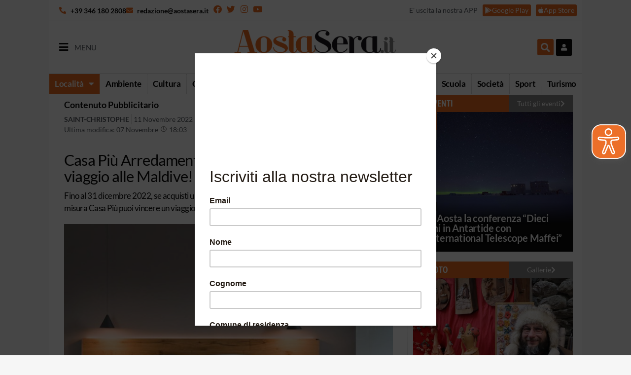

--- FILE ---
content_type: text/html; charset=utf-8
request_url: https://www.google.com/recaptcha/api2/anchor?ar=1&k=6LcEvwAfAAAAAAx3LpfGPZ_kSFkXBBcIVJeww81I&co=aHR0cHM6Ly9hb3N0YXNlcmEuaXQ6NDQz&hl=en&v=PoyoqOPhxBO7pBk68S4YbpHZ&size=invisible&anchor-ms=20000&execute-ms=30000&cb=uw74rndk4hli
body_size: 48569
content:
<!DOCTYPE HTML><html dir="ltr" lang="en"><head><meta http-equiv="Content-Type" content="text/html; charset=UTF-8">
<meta http-equiv="X-UA-Compatible" content="IE=edge">
<title>reCAPTCHA</title>
<style type="text/css">
/* cyrillic-ext */
@font-face {
  font-family: 'Roboto';
  font-style: normal;
  font-weight: 400;
  font-stretch: 100%;
  src: url(//fonts.gstatic.com/s/roboto/v48/KFO7CnqEu92Fr1ME7kSn66aGLdTylUAMa3GUBHMdazTgWw.woff2) format('woff2');
  unicode-range: U+0460-052F, U+1C80-1C8A, U+20B4, U+2DE0-2DFF, U+A640-A69F, U+FE2E-FE2F;
}
/* cyrillic */
@font-face {
  font-family: 'Roboto';
  font-style: normal;
  font-weight: 400;
  font-stretch: 100%;
  src: url(//fonts.gstatic.com/s/roboto/v48/KFO7CnqEu92Fr1ME7kSn66aGLdTylUAMa3iUBHMdazTgWw.woff2) format('woff2');
  unicode-range: U+0301, U+0400-045F, U+0490-0491, U+04B0-04B1, U+2116;
}
/* greek-ext */
@font-face {
  font-family: 'Roboto';
  font-style: normal;
  font-weight: 400;
  font-stretch: 100%;
  src: url(//fonts.gstatic.com/s/roboto/v48/KFO7CnqEu92Fr1ME7kSn66aGLdTylUAMa3CUBHMdazTgWw.woff2) format('woff2');
  unicode-range: U+1F00-1FFF;
}
/* greek */
@font-face {
  font-family: 'Roboto';
  font-style: normal;
  font-weight: 400;
  font-stretch: 100%;
  src: url(//fonts.gstatic.com/s/roboto/v48/KFO7CnqEu92Fr1ME7kSn66aGLdTylUAMa3-UBHMdazTgWw.woff2) format('woff2');
  unicode-range: U+0370-0377, U+037A-037F, U+0384-038A, U+038C, U+038E-03A1, U+03A3-03FF;
}
/* math */
@font-face {
  font-family: 'Roboto';
  font-style: normal;
  font-weight: 400;
  font-stretch: 100%;
  src: url(//fonts.gstatic.com/s/roboto/v48/KFO7CnqEu92Fr1ME7kSn66aGLdTylUAMawCUBHMdazTgWw.woff2) format('woff2');
  unicode-range: U+0302-0303, U+0305, U+0307-0308, U+0310, U+0312, U+0315, U+031A, U+0326-0327, U+032C, U+032F-0330, U+0332-0333, U+0338, U+033A, U+0346, U+034D, U+0391-03A1, U+03A3-03A9, U+03B1-03C9, U+03D1, U+03D5-03D6, U+03F0-03F1, U+03F4-03F5, U+2016-2017, U+2034-2038, U+203C, U+2040, U+2043, U+2047, U+2050, U+2057, U+205F, U+2070-2071, U+2074-208E, U+2090-209C, U+20D0-20DC, U+20E1, U+20E5-20EF, U+2100-2112, U+2114-2115, U+2117-2121, U+2123-214F, U+2190, U+2192, U+2194-21AE, U+21B0-21E5, U+21F1-21F2, U+21F4-2211, U+2213-2214, U+2216-22FF, U+2308-230B, U+2310, U+2319, U+231C-2321, U+2336-237A, U+237C, U+2395, U+239B-23B7, U+23D0, U+23DC-23E1, U+2474-2475, U+25AF, U+25B3, U+25B7, U+25BD, U+25C1, U+25CA, U+25CC, U+25FB, U+266D-266F, U+27C0-27FF, U+2900-2AFF, U+2B0E-2B11, U+2B30-2B4C, U+2BFE, U+3030, U+FF5B, U+FF5D, U+1D400-1D7FF, U+1EE00-1EEFF;
}
/* symbols */
@font-face {
  font-family: 'Roboto';
  font-style: normal;
  font-weight: 400;
  font-stretch: 100%;
  src: url(//fonts.gstatic.com/s/roboto/v48/KFO7CnqEu92Fr1ME7kSn66aGLdTylUAMaxKUBHMdazTgWw.woff2) format('woff2');
  unicode-range: U+0001-000C, U+000E-001F, U+007F-009F, U+20DD-20E0, U+20E2-20E4, U+2150-218F, U+2190, U+2192, U+2194-2199, U+21AF, U+21E6-21F0, U+21F3, U+2218-2219, U+2299, U+22C4-22C6, U+2300-243F, U+2440-244A, U+2460-24FF, U+25A0-27BF, U+2800-28FF, U+2921-2922, U+2981, U+29BF, U+29EB, U+2B00-2BFF, U+4DC0-4DFF, U+FFF9-FFFB, U+10140-1018E, U+10190-1019C, U+101A0, U+101D0-101FD, U+102E0-102FB, U+10E60-10E7E, U+1D2C0-1D2D3, U+1D2E0-1D37F, U+1F000-1F0FF, U+1F100-1F1AD, U+1F1E6-1F1FF, U+1F30D-1F30F, U+1F315, U+1F31C, U+1F31E, U+1F320-1F32C, U+1F336, U+1F378, U+1F37D, U+1F382, U+1F393-1F39F, U+1F3A7-1F3A8, U+1F3AC-1F3AF, U+1F3C2, U+1F3C4-1F3C6, U+1F3CA-1F3CE, U+1F3D4-1F3E0, U+1F3ED, U+1F3F1-1F3F3, U+1F3F5-1F3F7, U+1F408, U+1F415, U+1F41F, U+1F426, U+1F43F, U+1F441-1F442, U+1F444, U+1F446-1F449, U+1F44C-1F44E, U+1F453, U+1F46A, U+1F47D, U+1F4A3, U+1F4B0, U+1F4B3, U+1F4B9, U+1F4BB, U+1F4BF, U+1F4C8-1F4CB, U+1F4D6, U+1F4DA, U+1F4DF, U+1F4E3-1F4E6, U+1F4EA-1F4ED, U+1F4F7, U+1F4F9-1F4FB, U+1F4FD-1F4FE, U+1F503, U+1F507-1F50B, U+1F50D, U+1F512-1F513, U+1F53E-1F54A, U+1F54F-1F5FA, U+1F610, U+1F650-1F67F, U+1F687, U+1F68D, U+1F691, U+1F694, U+1F698, U+1F6AD, U+1F6B2, U+1F6B9-1F6BA, U+1F6BC, U+1F6C6-1F6CF, U+1F6D3-1F6D7, U+1F6E0-1F6EA, U+1F6F0-1F6F3, U+1F6F7-1F6FC, U+1F700-1F7FF, U+1F800-1F80B, U+1F810-1F847, U+1F850-1F859, U+1F860-1F887, U+1F890-1F8AD, U+1F8B0-1F8BB, U+1F8C0-1F8C1, U+1F900-1F90B, U+1F93B, U+1F946, U+1F984, U+1F996, U+1F9E9, U+1FA00-1FA6F, U+1FA70-1FA7C, U+1FA80-1FA89, U+1FA8F-1FAC6, U+1FACE-1FADC, U+1FADF-1FAE9, U+1FAF0-1FAF8, U+1FB00-1FBFF;
}
/* vietnamese */
@font-face {
  font-family: 'Roboto';
  font-style: normal;
  font-weight: 400;
  font-stretch: 100%;
  src: url(//fonts.gstatic.com/s/roboto/v48/KFO7CnqEu92Fr1ME7kSn66aGLdTylUAMa3OUBHMdazTgWw.woff2) format('woff2');
  unicode-range: U+0102-0103, U+0110-0111, U+0128-0129, U+0168-0169, U+01A0-01A1, U+01AF-01B0, U+0300-0301, U+0303-0304, U+0308-0309, U+0323, U+0329, U+1EA0-1EF9, U+20AB;
}
/* latin-ext */
@font-face {
  font-family: 'Roboto';
  font-style: normal;
  font-weight: 400;
  font-stretch: 100%;
  src: url(//fonts.gstatic.com/s/roboto/v48/KFO7CnqEu92Fr1ME7kSn66aGLdTylUAMa3KUBHMdazTgWw.woff2) format('woff2');
  unicode-range: U+0100-02BA, U+02BD-02C5, U+02C7-02CC, U+02CE-02D7, U+02DD-02FF, U+0304, U+0308, U+0329, U+1D00-1DBF, U+1E00-1E9F, U+1EF2-1EFF, U+2020, U+20A0-20AB, U+20AD-20C0, U+2113, U+2C60-2C7F, U+A720-A7FF;
}
/* latin */
@font-face {
  font-family: 'Roboto';
  font-style: normal;
  font-weight: 400;
  font-stretch: 100%;
  src: url(//fonts.gstatic.com/s/roboto/v48/KFO7CnqEu92Fr1ME7kSn66aGLdTylUAMa3yUBHMdazQ.woff2) format('woff2');
  unicode-range: U+0000-00FF, U+0131, U+0152-0153, U+02BB-02BC, U+02C6, U+02DA, U+02DC, U+0304, U+0308, U+0329, U+2000-206F, U+20AC, U+2122, U+2191, U+2193, U+2212, U+2215, U+FEFF, U+FFFD;
}
/* cyrillic-ext */
@font-face {
  font-family: 'Roboto';
  font-style: normal;
  font-weight: 500;
  font-stretch: 100%;
  src: url(//fonts.gstatic.com/s/roboto/v48/KFO7CnqEu92Fr1ME7kSn66aGLdTylUAMa3GUBHMdazTgWw.woff2) format('woff2');
  unicode-range: U+0460-052F, U+1C80-1C8A, U+20B4, U+2DE0-2DFF, U+A640-A69F, U+FE2E-FE2F;
}
/* cyrillic */
@font-face {
  font-family: 'Roboto';
  font-style: normal;
  font-weight: 500;
  font-stretch: 100%;
  src: url(//fonts.gstatic.com/s/roboto/v48/KFO7CnqEu92Fr1ME7kSn66aGLdTylUAMa3iUBHMdazTgWw.woff2) format('woff2');
  unicode-range: U+0301, U+0400-045F, U+0490-0491, U+04B0-04B1, U+2116;
}
/* greek-ext */
@font-face {
  font-family: 'Roboto';
  font-style: normal;
  font-weight: 500;
  font-stretch: 100%;
  src: url(//fonts.gstatic.com/s/roboto/v48/KFO7CnqEu92Fr1ME7kSn66aGLdTylUAMa3CUBHMdazTgWw.woff2) format('woff2');
  unicode-range: U+1F00-1FFF;
}
/* greek */
@font-face {
  font-family: 'Roboto';
  font-style: normal;
  font-weight: 500;
  font-stretch: 100%;
  src: url(//fonts.gstatic.com/s/roboto/v48/KFO7CnqEu92Fr1ME7kSn66aGLdTylUAMa3-UBHMdazTgWw.woff2) format('woff2');
  unicode-range: U+0370-0377, U+037A-037F, U+0384-038A, U+038C, U+038E-03A1, U+03A3-03FF;
}
/* math */
@font-face {
  font-family: 'Roboto';
  font-style: normal;
  font-weight: 500;
  font-stretch: 100%;
  src: url(//fonts.gstatic.com/s/roboto/v48/KFO7CnqEu92Fr1ME7kSn66aGLdTylUAMawCUBHMdazTgWw.woff2) format('woff2');
  unicode-range: U+0302-0303, U+0305, U+0307-0308, U+0310, U+0312, U+0315, U+031A, U+0326-0327, U+032C, U+032F-0330, U+0332-0333, U+0338, U+033A, U+0346, U+034D, U+0391-03A1, U+03A3-03A9, U+03B1-03C9, U+03D1, U+03D5-03D6, U+03F0-03F1, U+03F4-03F5, U+2016-2017, U+2034-2038, U+203C, U+2040, U+2043, U+2047, U+2050, U+2057, U+205F, U+2070-2071, U+2074-208E, U+2090-209C, U+20D0-20DC, U+20E1, U+20E5-20EF, U+2100-2112, U+2114-2115, U+2117-2121, U+2123-214F, U+2190, U+2192, U+2194-21AE, U+21B0-21E5, U+21F1-21F2, U+21F4-2211, U+2213-2214, U+2216-22FF, U+2308-230B, U+2310, U+2319, U+231C-2321, U+2336-237A, U+237C, U+2395, U+239B-23B7, U+23D0, U+23DC-23E1, U+2474-2475, U+25AF, U+25B3, U+25B7, U+25BD, U+25C1, U+25CA, U+25CC, U+25FB, U+266D-266F, U+27C0-27FF, U+2900-2AFF, U+2B0E-2B11, U+2B30-2B4C, U+2BFE, U+3030, U+FF5B, U+FF5D, U+1D400-1D7FF, U+1EE00-1EEFF;
}
/* symbols */
@font-face {
  font-family: 'Roboto';
  font-style: normal;
  font-weight: 500;
  font-stretch: 100%;
  src: url(//fonts.gstatic.com/s/roboto/v48/KFO7CnqEu92Fr1ME7kSn66aGLdTylUAMaxKUBHMdazTgWw.woff2) format('woff2');
  unicode-range: U+0001-000C, U+000E-001F, U+007F-009F, U+20DD-20E0, U+20E2-20E4, U+2150-218F, U+2190, U+2192, U+2194-2199, U+21AF, U+21E6-21F0, U+21F3, U+2218-2219, U+2299, U+22C4-22C6, U+2300-243F, U+2440-244A, U+2460-24FF, U+25A0-27BF, U+2800-28FF, U+2921-2922, U+2981, U+29BF, U+29EB, U+2B00-2BFF, U+4DC0-4DFF, U+FFF9-FFFB, U+10140-1018E, U+10190-1019C, U+101A0, U+101D0-101FD, U+102E0-102FB, U+10E60-10E7E, U+1D2C0-1D2D3, U+1D2E0-1D37F, U+1F000-1F0FF, U+1F100-1F1AD, U+1F1E6-1F1FF, U+1F30D-1F30F, U+1F315, U+1F31C, U+1F31E, U+1F320-1F32C, U+1F336, U+1F378, U+1F37D, U+1F382, U+1F393-1F39F, U+1F3A7-1F3A8, U+1F3AC-1F3AF, U+1F3C2, U+1F3C4-1F3C6, U+1F3CA-1F3CE, U+1F3D4-1F3E0, U+1F3ED, U+1F3F1-1F3F3, U+1F3F5-1F3F7, U+1F408, U+1F415, U+1F41F, U+1F426, U+1F43F, U+1F441-1F442, U+1F444, U+1F446-1F449, U+1F44C-1F44E, U+1F453, U+1F46A, U+1F47D, U+1F4A3, U+1F4B0, U+1F4B3, U+1F4B9, U+1F4BB, U+1F4BF, U+1F4C8-1F4CB, U+1F4D6, U+1F4DA, U+1F4DF, U+1F4E3-1F4E6, U+1F4EA-1F4ED, U+1F4F7, U+1F4F9-1F4FB, U+1F4FD-1F4FE, U+1F503, U+1F507-1F50B, U+1F50D, U+1F512-1F513, U+1F53E-1F54A, U+1F54F-1F5FA, U+1F610, U+1F650-1F67F, U+1F687, U+1F68D, U+1F691, U+1F694, U+1F698, U+1F6AD, U+1F6B2, U+1F6B9-1F6BA, U+1F6BC, U+1F6C6-1F6CF, U+1F6D3-1F6D7, U+1F6E0-1F6EA, U+1F6F0-1F6F3, U+1F6F7-1F6FC, U+1F700-1F7FF, U+1F800-1F80B, U+1F810-1F847, U+1F850-1F859, U+1F860-1F887, U+1F890-1F8AD, U+1F8B0-1F8BB, U+1F8C0-1F8C1, U+1F900-1F90B, U+1F93B, U+1F946, U+1F984, U+1F996, U+1F9E9, U+1FA00-1FA6F, U+1FA70-1FA7C, U+1FA80-1FA89, U+1FA8F-1FAC6, U+1FACE-1FADC, U+1FADF-1FAE9, U+1FAF0-1FAF8, U+1FB00-1FBFF;
}
/* vietnamese */
@font-face {
  font-family: 'Roboto';
  font-style: normal;
  font-weight: 500;
  font-stretch: 100%;
  src: url(//fonts.gstatic.com/s/roboto/v48/KFO7CnqEu92Fr1ME7kSn66aGLdTylUAMa3OUBHMdazTgWw.woff2) format('woff2');
  unicode-range: U+0102-0103, U+0110-0111, U+0128-0129, U+0168-0169, U+01A0-01A1, U+01AF-01B0, U+0300-0301, U+0303-0304, U+0308-0309, U+0323, U+0329, U+1EA0-1EF9, U+20AB;
}
/* latin-ext */
@font-face {
  font-family: 'Roboto';
  font-style: normal;
  font-weight: 500;
  font-stretch: 100%;
  src: url(//fonts.gstatic.com/s/roboto/v48/KFO7CnqEu92Fr1ME7kSn66aGLdTylUAMa3KUBHMdazTgWw.woff2) format('woff2');
  unicode-range: U+0100-02BA, U+02BD-02C5, U+02C7-02CC, U+02CE-02D7, U+02DD-02FF, U+0304, U+0308, U+0329, U+1D00-1DBF, U+1E00-1E9F, U+1EF2-1EFF, U+2020, U+20A0-20AB, U+20AD-20C0, U+2113, U+2C60-2C7F, U+A720-A7FF;
}
/* latin */
@font-face {
  font-family: 'Roboto';
  font-style: normal;
  font-weight: 500;
  font-stretch: 100%;
  src: url(//fonts.gstatic.com/s/roboto/v48/KFO7CnqEu92Fr1ME7kSn66aGLdTylUAMa3yUBHMdazQ.woff2) format('woff2');
  unicode-range: U+0000-00FF, U+0131, U+0152-0153, U+02BB-02BC, U+02C6, U+02DA, U+02DC, U+0304, U+0308, U+0329, U+2000-206F, U+20AC, U+2122, U+2191, U+2193, U+2212, U+2215, U+FEFF, U+FFFD;
}
/* cyrillic-ext */
@font-face {
  font-family: 'Roboto';
  font-style: normal;
  font-weight: 900;
  font-stretch: 100%;
  src: url(//fonts.gstatic.com/s/roboto/v48/KFO7CnqEu92Fr1ME7kSn66aGLdTylUAMa3GUBHMdazTgWw.woff2) format('woff2');
  unicode-range: U+0460-052F, U+1C80-1C8A, U+20B4, U+2DE0-2DFF, U+A640-A69F, U+FE2E-FE2F;
}
/* cyrillic */
@font-face {
  font-family: 'Roboto';
  font-style: normal;
  font-weight: 900;
  font-stretch: 100%;
  src: url(//fonts.gstatic.com/s/roboto/v48/KFO7CnqEu92Fr1ME7kSn66aGLdTylUAMa3iUBHMdazTgWw.woff2) format('woff2');
  unicode-range: U+0301, U+0400-045F, U+0490-0491, U+04B0-04B1, U+2116;
}
/* greek-ext */
@font-face {
  font-family: 'Roboto';
  font-style: normal;
  font-weight: 900;
  font-stretch: 100%;
  src: url(//fonts.gstatic.com/s/roboto/v48/KFO7CnqEu92Fr1ME7kSn66aGLdTylUAMa3CUBHMdazTgWw.woff2) format('woff2');
  unicode-range: U+1F00-1FFF;
}
/* greek */
@font-face {
  font-family: 'Roboto';
  font-style: normal;
  font-weight: 900;
  font-stretch: 100%;
  src: url(//fonts.gstatic.com/s/roboto/v48/KFO7CnqEu92Fr1ME7kSn66aGLdTylUAMa3-UBHMdazTgWw.woff2) format('woff2');
  unicode-range: U+0370-0377, U+037A-037F, U+0384-038A, U+038C, U+038E-03A1, U+03A3-03FF;
}
/* math */
@font-face {
  font-family: 'Roboto';
  font-style: normal;
  font-weight: 900;
  font-stretch: 100%;
  src: url(//fonts.gstatic.com/s/roboto/v48/KFO7CnqEu92Fr1ME7kSn66aGLdTylUAMawCUBHMdazTgWw.woff2) format('woff2');
  unicode-range: U+0302-0303, U+0305, U+0307-0308, U+0310, U+0312, U+0315, U+031A, U+0326-0327, U+032C, U+032F-0330, U+0332-0333, U+0338, U+033A, U+0346, U+034D, U+0391-03A1, U+03A3-03A9, U+03B1-03C9, U+03D1, U+03D5-03D6, U+03F0-03F1, U+03F4-03F5, U+2016-2017, U+2034-2038, U+203C, U+2040, U+2043, U+2047, U+2050, U+2057, U+205F, U+2070-2071, U+2074-208E, U+2090-209C, U+20D0-20DC, U+20E1, U+20E5-20EF, U+2100-2112, U+2114-2115, U+2117-2121, U+2123-214F, U+2190, U+2192, U+2194-21AE, U+21B0-21E5, U+21F1-21F2, U+21F4-2211, U+2213-2214, U+2216-22FF, U+2308-230B, U+2310, U+2319, U+231C-2321, U+2336-237A, U+237C, U+2395, U+239B-23B7, U+23D0, U+23DC-23E1, U+2474-2475, U+25AF, U+25B3, U+25B7, U+25BD, U+25C1, U+25CA, U+25CC, U+25FB, U+266D-266F, U+27C0-27FF, U+2900-2AFF, U+2B0E-2B11, U+2B30-2B4C, U+2BFE, U+3030, U+FF5B, U+FF5D, U+1D400-1D7FF, U+1EE00-1EEFF;
}
/* symbols */
@font-face {
  font-family: 'Roboto';
  font-style: normal;
  font-weight: 900;
  font-stretch: 100%;
  src: url(//fonts.gstatic.com/s/roboto/v48/KFO7CnqEu92Fr1ME7kSn66aGLdTylUAMaxKUBHMdazTgWw.woff2) format('woff2');
  unicode-range: U+0001-000C, U+000E-001F, U+007F-009F, U+20DD-20E0, U+20E2-20E4, U+2150-218F, U+2190, U+2192, U+2194-2199, U+21AF, U+21E6-21F0, U+21F3, U+2218-2219, U+2299, U+22C4-22C6, U+2300-243F, U+2440-244A, U+2460-24FF, U+25A0-27BF, U+2800-28FF, U+2921-2922, U+2981, U+29BF, U+29EB, U+2B00-2BFF, U+4DC0-4DFF, U+FFF9-FFFB, U+10140-1018E, U+10190-1019C, U+101A0, U+101D0-101FD, U+102E0-102FB, U+10E60-10E7E, U+1D2C0-1D2D3, U+1D2E0-1D37F, U+1F000-1F0FF, U+1F100-1F1AD, U+1F1E6-1F1FF, U+1F30D-1F30F, U+1F315, U+1F31C, U+1F31E, U+1F320-1F32C, U+1F336, U+1F378, U+1F37D, U+1F382, U+1F393-1F39F, U+1F3A7-1F3A8, U+1F3AC-1F3AF, U+1F3C2, U+1F3C4-1F3C6, U+1F3CA-1F3CE, U+1F3D4-1F3E0, U+1F3ED, U+1F3F1-1F3F3, U+1F3F5-1F3F7, U+1F408, U+1F415, U+1F41F, U+1F426, U+1F43F, U+1F441-1F442, U+1F444, U+1F446-1F449, U+1F44C-1F44E, U+1F453, U+1F46A, U+1F47D, U+1F4A3, U+1F4B0, U+1F4B3, U+1F4B9, U+1F4BB, U+1F4BF, U+1F4C8-1F4CB, U+1F4D6, U+1F4DA, U+1F4DF, U+1F4E3-1F4E6, U+1F4EA-1F4ED, U+1F4F7, U+1F4F9-1F4FB, U+1F4FD-1F4FE, U+1F503, U+1F507-1F50B, U+1F50D, U+1F512-1F513, U+1F53E-1F54A, U+1F54F-1F5FA, U+1F610, U+1F650-1F67F, U+1F687, U+1F68D, U+1F691, U+1F694, U+1F698, U+1F6AD, U+1F6B2, U+1F6B9-1F6BA, U+1F6BC, U+1F6C6-1F6CF, U+1F6D3-1F6D7, U+1F6E0-1F6EA, U+1F6F0-1F6F3, U+1F6F7-1F6FC, U+1F700-1F7FF, U+1F800-1F80B, U+1F810-1F847, U+1F850-1F859, U+1F860-1F887, U+1F890-1F8AD, U+1F8B0-1F8BB, U+1F8C0-1F8C1, U+1F900-1F90B, U+1F93B, U+1F946, U+1F984, U+1F996, U+1F9E9, U+1FA00-1FA6F, U+1FA70-1FA7C, U+1FA80-1FA89, U+1FA8F-1FAC6, U+1FACE-1FADC, U+1FADF-1FAE9, U+1FAF0-1FAF8, U+1FB00-1FBFF;
}
/* vietnamese */
@font-face {
  font-family: 'Roboto';
  font-style: normal;
  font-weight: 900;
  font-stretch: 100%;
  src: url(//fonts.gstatic.com/s/roboto/v48/KFO7CnqEu92Fr1ME7kSn66aGLdTylUAMa3OUBHMdazTgWw.woff2) format('woff2');
  unicode-range: U+0102-0103, U+0110-0111, U+0128-0129, U+0168-0169, U+01A0-01A1, U+01AF-01B0, U+0300-0301, U+0303-0304, U+0308-0309, U+0323, U+0329, U+1EA0-1EF9, U+20AB;
}
/* latin-ext */
@font-face {
  font-family: 'Roboto';
  font-style: normal;
  font-weight: 900;
  font-stretch: 100%;
  src: url(//fonts.gstatic.com/s/roboto/v48/KFO7CnqEu92Fr1ME7kSn66aGLdTylUAMa3KUBHMdazTgWw.woff2) format('woff2');
  unicode-range: U+0100-02BA, U+02BD-02C5, U+02C7-02CC, U+02CE-02D7, U+02DD-02FF, U+0304, U+0308, U+0329, U+1D00-1DBF, U+1E00-1E9F, U+1EF2-1EFF, U+2020, U+20A0-20AB, U+20AD-20C0, U+2113, U+2C60-2C7F, U+A720-A7FF;
}
/* latin */
@font-face {
  font-family: 'Roboto';
  font-style: normal;
  font-weight: 900;
  font-stretch: 100%;
  src: url(//fonts.gstatic.com/s/roboto/v48/KFO7CnqEu92Fr1ME7kSn66aGLdTylUAMa3yUBHMdazQ.woff2) format('woff2');
  unicode-range: U+0000-00FF, U+0131, U+0152-0153, U+02BB-02BC, U+02C6, U+02DA, U+02DC, U+0304, U+0308, U+0329, U+2000-206F, U+20AC, U+2122, U+2191, U+2193, U+2212, U+2215, U+FEFF, U+FFFD;
}

</style>
<link rel="stylesheet" type="text/css" href="https://www.gstatic.com/recaptcha/releases/PoyoqOPhxBO7pBk68S4YbpHZ/styles__ltr.css">
<script nonce="Izty6TaxmZuWBWjfJweaJw" type="text/javascript">window['__recaptcha_api'] = 'https://www.google.com/recaptcha/api2/';</script>
<script type="text/javascript" src="https://www.gstatic.com/recaptcha/releases/PoyoqOPhxBO7pBk68S4YbpHZ/recaptcha__en.js" nonce="Izty6TaxmZuWBWjfJweaJw">
      
    </script></head>
<body><div id="rc-anchor-alert" class="rc-anchor-alert"></div>
<input type="hidden" id="recaptcha-token" value="[base64]">
<script type="text/javascript" nonce="Izty6TaxmZuWBWjfJweaJw">
      recaptcha.anchor.Main.init("[\x22ainput\x22,[\x22bgdata\x22,\x22\x22,\[base64]/[base64]/[base64]/[base64]/cjw8ejpyPj4+eil9Y2F0Y2gobCl7dGhyb3cgbDt9fSxIPWZ1bmN0aW9uKHcsdCx6KXtpZih3PT0xOTR8fHc9PTIwOCl0LnZbd10/dC52W3ddLmNvbmNhdCh6KTp0LnZbd109b2Yoeix0KTtlbHNle2lmKHQuYkImJnchPTMxNylyZXR1cm47dz09NjZ8fHc9PTEyMnx8dz09NDcwfHx3PT00NHx8dz09NDE2fHx3PT0zOTd8fHc9PTQyMXx8dz09Njh8fHc9PTcwfHx3PT0xODQ/[base64]/[base64]/[base64]/bmV3IGRbVl0oSlswXSk6cD09Mj9uZXcgZFtWXShKWzBdLEpbMV0pOnA9PTM/bmV3IGRbVl0oSlswXSxKWzFdLEpbMl0pOnA9PTQ/[base64]/[base64]/[base64]/[base64]\x22,\[base64]\\u003d\x22,\x22TxNPNcKLwqDDqGgTaHA/wpI8OmbDvGHCnCl7ecO6w7Mhw7nCuH3DllrCpzXDm1rCjCfDocKXScKcaiAAw4AOIyhpw4MRw74BPsK1LgEXbUU1OB8Xwr7Ct0DDjwrCo8O2w6Evwoc2w6zDisKNw61sRMOzwrvDu8OEPzTCnmbDmsKfwqA8wqM0w4Q/K2TCtWBmw7cOfxPCosOpEsOTcnnCulkyIMOawqY7dW8ON8ODw4bClR8vwobDncKsw4vDjMOoHRtWQ8KowrzCssOudD/Cg8Odw7nChCfCqMOIwqHCtsKIwqJVPg/ClsKGUcOHQCLCq8K3wqPClj8XwonDl1wYwoDCswwTwq/CoMKlwqR2w6QVwovDs8KdSsOHwqfDqidbw4Eqwr9Yw7jDqcKtw5kXw7JjMMOwJCzDmU/DosOow7ERw7gQw6k4w4ofehZFA8KNMsKbwpUnGl7DpxfDs8OVQ0clEsK+ImZmw4sRw6vDicOqw6nCk8K0BMK8ZMOKX03DvcK2J8Kjw5jCncOSDsO1wqXCl2vDk2/DrQ3DkCo5L8KIB8O1ShfDgcKLEUwbw4zCnD7Cjmk3wr/DvMKcw4Ugwq3CuMOYKcKKNMKmEsOGwrMPKz7CqVV9Yg7CgsOWahEQL8KDwosZwpklQcObw7BXw71YwoJTVcOYO8K8w7NWRTZuw59XwoHCucOIccOjZSbCnsOUw5dHw5XDjcKPecOHw5PDq8OOwqQ+w77CocO/[base64]/w5gCBcO/w5d4wojCjHdKwpbDulU4IcOEbsOdQMOaWlfCjUXDpytkwq/DuR/Ct2UyFWPDu8K2OcOgYS/[base64]/DocKIwphqwoU5wrjCohvCgcORVsKIwrloexoGFsO8wpMjw5jCpMOMwrZ0AsKQC8OhSk7DlsKWw7zDl1HDpMK4VsOOUcOhJ0ZPVzIqwrB7w7dww4XDgwPCoSMgIsOjaW/DhlklXcOMw4fCnGpCwqfCtSkyGnHChHjDhhhkw4BBS8OjQTxOw7kyFEhkwoXCjj7DsMOuw7llCMO1DMOjIsK9wrYfW8Kvw77DicOVU8KlwrTCvcOfG3LDssOYw4YDMkrChxjDmSw4F8OScnMZw5DCpVvCn8OTPVPCoWNjw6dEwqPCk8KOwpzCgcK8VRTCsXrCq8Kiw5/CsMOVRMO5w4gYwrHCksKgJm40EDMPP8K/wp3CsV3DqGLCgxAewroGwonCpsOoEcKlWlDDlG4GV8K9wrzCnXRAcl8bwqfCvjpcw59oYW3DpCzCg2UZZ8KVw4DDmsKBw5IBNGzDlsO3wqzCucONIsKLYsOKcMK/w6PCklLCvDvDhMOXOsKrHifClQpGIMOmwoU6TsOEw68xJcK7w6F4wqV9CsOYwpXDucKteRsIw73DmcKuBxbDsWPCisO2VAPDijpjGHZRwrjCi1zCjhLDjxk1CHnDkTjChkxmZi8zw4vDqsObQ0PDo0FzChgxV8OAwqLCsF99w6F0w74zw7R4wqTCr8KGaR7CiMKiw4g/w4bDgxAow7l9R0okVhXChm7DpgMYw4AWWcKlBiV3w77Cn8Otw5DDki0PWcORw71vEUsTwrnDosKSwqbDh8OEw5/DkcO+w5jDmMKIUGoxwrjCljAnFAXDu8OtOcOtw4HDp8OBw6tSw4LCrcKzwrjDn8KcJXvCnwdhw5XCpVrCnEbCnMOUw5EID8KhR8KbJnjCnhENw63ClMOswrJTw5XDksOUwrjDnVYcCcKVwqbDkcKcw5RgfcOEYHDClMOKLDvDs8KmUMK/[base64]/CscKcIkYcw4c/K8OPaz1KccOWwqhDYcKEwp/Dq0DCqcKNwqIkw49pC8Omw6IadX0+VTdPw6oXWTHDvlUpw7PCr8KoeGwLbMKbOsKMPyBuwofCkXl6TDpPEcKnwqbDmigGwpR3w4JdEmTDmHbCgMOEKMO/wovDjMKFwobDmsOYaEXCtMK0bTfCvMOywqVswobDjcO5wr5jT8OhwqV9wqoMwqHDjHspw4BDbMOPwronEsOBw5rCr8O4w5QRwoPDk8KNfMKxw5oSwoXClCtHAcOfw5I6w43CuGLDiUXDmjUYwrlaMm3Cqk3DoxoywrnDhsOTQgd4w6xqeEnCocODw6/CtT/[base64]/Cu8Kkwrwqw4fDqsOowpxKw4rDuMOgwp3CpcODczoaw77CqsORw4jDiSI2J1xTwozCnsOIKyzDon/Dp8KsUFjCqcOTRMKywrTDt8KVw6/DhMKIw4dbw68mwqV8w4HDoXXCuUvDtFLDkcKOw5zDhQxZwq0HS8OhOMKOOcO3wobClcKJRMKwwqNbCnF2CcOtP8OAw5A/wqcFX8KTwqIbXgBww7tFUMKLwqcQw5bCtlpDSEDDmcOrwojDoMOPBQrDmcOwwrM3w6I8w6ROZMKlMjFMAcKea8KzJcKALBXCkmQ8w4jDr1wkw6ZWwp4Ow5DCu2ImHsOlwrTDpE4nw7nCmR/Co8OnSS7DgsOvKBsiZWYnOsKjwoHDrEXCn8Ogw7XDvF/CmsKxTBPDtlNVw7xawq02wqTDgcOPwp4GNMOWdz3DgWzClyjCiUPCmn8PwpzDjMKUYXFNw4ssP8ORw5U3IMOEa2okEsOsMsKGZMO0wq7Dn0fCsmhtEsOeM03DusKHwpbDumM8wrR6C8O/PMOBwqHDgzVaw7TDin12w67CiMK8wo7DhcOUwrHCjU7DqDVEwpXCtSTCocOKGnYRwpPDhMKUIGTCkcKtw59IFUHCvWPDpcKlw7HDiAkew7DChATCh8Kyw5sCwrgxw4nDvCsHFsKrw77DqnYAOsKcScKRLU3CmcOzdCLClsKew60owqQ/PB/Dm8OiwqwhT8OmwqEnR8OGZ8OpPsOOHChQw7NGwoRYw7XDhXjCszfCgcOBwonCicK3K8OYw6/CtkrDjsOKUsKESWU/SH48N8OCwprDmQpaw4zCuEbDsznCmiYswonDicOHwrRdCF9+w4bDkAPCj8KLHHIYw5NoWcKYw6cOwqRZw5jDtBLCk1Viw59gwr89wpPCm8OOwqTDicKZw4koBsKOw4jCtXvDmcKfCHLDoWnClMOiAgjCjMKme0nCo8O9wooEJyUbwp/Dt2YqF8ODD8OEw5fCozjCh8KdA8OtwozDmFd6CQ/CngXDocOawoZSwrzDlcOTwrzDtWTChcKpw7LCjD4pwojCkQ3DhsKpAg4TAD3DlsOTZD/Dr8Kzwr9qw6/CrUQWw750w6HDlinCjMOlwqbChsOSEMOHJ8KwMcORUMKKw61vZMOJw53Ds1dtccOGEcKNO8O+aMOnXgPDoMKVw6IUcEfDkgXDv8OqwpDDiB8yw75Iw5zDnEXCpFpYw6PCvsKPw7rDh3NJw7VPH8KLMcOXwqhZecK6CW0Ew7vCgRzDlMKmwo0XLcK/OCI7woobw6QNBSfCpCMHw6E+w4pKw7XCunLCv2hJw5fDkSIvNXbChVtQwrfCim7DlHbCpMKNfXNHw6DCnQfCiD/[base64]/ChBvCpsOoworCqgR7A8KDQ8Oiwq7DjWnCkmfCpsKKCgYFw5VALGPCgcOlTcOtw73DhxXCvsK6w4I5RWdIw6nCr8OVwr01w7rDlUXDjnTDghwdwrXDnMKAw6vCl8KFw4TCqHM/w6saO8KDKnbDohrDoG9ewpgPJn4vCcKzwpJCLH42WlTDtCjCqcKgBcK8bUXCoicTwo1cwrDDgnJMw5xPVhrChsOFw7N4w6bCucO/[base64]/[base64]/DmMOPwrfDhMKQw6rDnnUKwprCkC7CpcKSw5JBSQHDtcOswqbCiMKDwpduwpLDrzoSdWXDrhjCoGF9SW7DrXlcw5bDu1dWFsOlHGVIeMKbwqLDl8Olw7fDpGMMW8KaIcOpPsOXw4EscsKYBMKXw7/DpkvCqcOTwqoGwpnCsmAOJH7DjcO/wot5BEkKw4VZw50ESMOTw7DCm2VWw54wMRDDmsO+w7Aew5XDjcOEc8KtVHVdahUjSMOuwrfDlMK5WSg/w6o9wpTCs8O1w7M+wqvDrxkEwpLCvyvCnRbCscOmwrZXwqfCqcKaw6xbw7/DjMKaw4bDlcKvEMOXD33Crhdvwo7DhsKGwrF/[base64]/HMKBwoMdTBVywqQREF84w6XChMKPw4rDiMKuwqbDr8K8wp16ZsOiw6XCicO8w74iaC7DmX0GOVwgwp8pw4FAwqnCklfDvTg+HhPDo8O6UE/[base64]/[base64]/CiFbDq8Onw4gVakXCtwpKw7zCtkLDlsKERcKkesKPVz/Cv8KGfWvDqXowDcKZT8Ojw5sRw6JYPA0pwohDw58MV8O0N8KFwpB2OMOYw6nCicO6KyZew4BXwrDDtSlGwonDqsKQSWzDiMKYw5ljYcORQsOkwpbDscO3EMOtESNSwowWC8OlRcKfw5TDtQdTwoZKPRJWwrzCqcKzc8O+w5ggw7DDrcK3wqfCpzwNIcO/H8OMDhLCvQbCsMKKw73DusK7wqrCi8OgCnYfwrxxUndlAMK6Jy7CocOHCMKMbsKGwqPCiGTDpBUQwql0w5lgwp/[base64]/CqcKcw4jDtXRow4Q7w7A0F1AqIR9Dwr/[base64]/Ct8KUwq7DosKZJW5IVUtywqfCsCVkd8KhMcOgLcK+wq86wo7DmAkmwoEPwoVTwrZJTV52w48QWS9tO8KaIMOxHWstwr7DtcO2w7fDoAsfasOVQzrCr8OcAMKYWnDCgcOZwpkUZMONS8KLw5kocMOwK8Kzw6sQw6d4wqvDj8OMwpzClivDlcKLw4x/e8OnY8KaOMKoEDrDl8ObEwNkdiE/w6NfwrvDoMO6w5w8w4PCqBkuw5fCmsOdwojDgsOfwrDCgMKdJMKCFsKVf2IwS8OAGMKYEsKAw4chwohTSjhvX8Knw5AVVcOPw7jDo8Oww4QNIBPCksOOSsOPwqbDsUHDuGgPwrsDwrpgwocCKcOFYcKzw7U4Y3/Dgl/CnlnDh8OPfj88aTISw7vDtFpvJMKawpJ0wogbwo3DvmHDtMOuD8KpRsKHB8Oywo4vwqApdEM+HUY/[base64]/CpEtww6bDgsO4HkwQw6jCqMKxwoBqw5chw6PCmF8tw4ISDBJuw43DvcKLwqnCsWHDhlVALcKLNsOJw5PDo8OpwqFwLz8iOV0XD8KebMKmDsKPAnDCjsOVRcKgEcODwr3DsxbDhRsxSR44w4jDu8KUHTDCs8O/[base64]/Do0BWw7gMU8OSfsKiJgsjwrhvWsOGwqjCtsK7NcK7DMKdwoN9bH/[base64]/CvQrCpRLCoGHDv0Jpw5RRd0waD8KvwoLDuiTDq3chwpTCrE/CpcKxV8K7wqIqwonCo8Kaw6kVworDjMOhw4pgw6AywoDDr8Oew4DCvWbDmhDCjsKififDlsKtN8OzwonCnmrDgcKiw7JQWcKaw4MvCcO/WcKtwqMGDcKhw77DjMOvWzjDqH/DlHAJwoEGfm5mNjrDt2LCvMO4Wntuw45Wwr1Mw7HCocKQwo0DGsKkw6lww743wpTCplXDi0/[base64]/CksK6Z8O2w7wODsOVOsKsw4bDl2cTEMO9cx/CvyXDoSAXY8Osw7XDgXIsbcK7wqpNKMOFdBjCpMKjDcKXTMKgNy3CpsOROcOJN18yQUTDncKiIcK3wrVdHmZ0w6kwQsO3w4vDtsK1E8KDwrEANHfDkxXCglVOdcK8BcOYw6PDlgnDkMKSOcKHDmrCo8O9B1A8Qz/Cnw/CrcOvw6/Dig3DmEF6w7N3ekcsDV5ubMK0wq/CpxrCjDzCqsOXw6gwwotUwpADR8K+bsOzwrt6AyQKeVHDvHYqTcOXw4h3wrbCo8OresKjwoHDncOtw5TCkMKxDsOawrV2fMKWwpzDtcOuw7rDpcO/w5A2FcKYScOLw5XDg8Knw5xYwp7DvMOQXFAEOhlEw4YuTDgxw5kEw5EkW3PCkMKLw4JowpNxRiXCkcO8V1PCiEMMw6/DmMKhU3LDhmARw7LDiMO8w4HCisKEwrQNwoYOPUsQdMO/w7vDuA3CmmxAVirDnsO3WMOyworDjcKiw4zCgMKbw67CsSRFwo12GMKxRsO0w7jCmWw1wo8lHcK6LMKZw4nCgsO1w554A8KJw5ITI8KsLQ9Cw5bDtcK9wq7Dmgg/[base64]/DrHfDsxTDg8OXNWROI1YYZMKZworDtFtSZzsxw47CpcK6P8Ozw5sFbcO5Y30SIg/CpcKDCirCpTJkb8KMw6jChMO8DMOcWsO+DV/CscODwpXDlGLDu2w/F8KBwrnDv8KMwqJ5w6Rdw77DhHDCixNNFMKRwrfCtcKzczFVScOtw75fwofCp2bCn8KIE2Iow5Rmwq99TMKOECMTfMOBdsOQw6fClzd2wrZGwoHDqmQhwq4Kw4/Dg8OuVsKhw7PDkitCw7dpazU4w4nDqMKgw5/Dj8KTQmXDt2TCisKZfQM3bl7Dh8KFO8O9XwlPKQouNEzDuMOLKHYPFUxHwqjDuQDDnsKgw7x4w4rCrm4BwrUvwq5zYFLDtsOtI8OFwqbDnMKgUsOhFcOMOBJ8Ixw4FS52w63DpFLCiXAVFDfDoMKbA0nDk8KHQmfDkxoMcsOWeA/CmcOUwrzDn11MW8KIacKwwrAVwrrDs8KfP2djwprCg8O9w7YISB/[base64]/w5EgwobCm8KbwqvCmsKxw7tLCMOFw7k9RsOnP1p+aHbCmX7CiznDssKkwqXCsMOjwr7CiAIdbMOCXQXDicKjwr0zE3HDiWPDkXbDlMKww5XDgcOdw7FfNGXDthvCp1kjKsKowq/DjgXCqH3DtUVKGsOiwpogMCQ5MsK0wpFDw43ChsO1w7ZJwpLDtyE+woDCohnCvMKvwpZJY0/CgxvDn2XCn07DhMOjwoJ3woTCkjhZBsK9KSfDjg9/MybCszHDkcO0w6LCtMOpwqfDuwXCuH4VQ8OMwojCi8OqTMKKw6RywqDDjsK3wo5nwrw6w6tqKsOTwq1hLcOCwqM8w4huacKLw55xw57DuAxFwp/Dk8O2dDHCmQZgKzDCtcOCRMOZw6zCncOGwqcRIGzCocKJwpjCnMKEZsOnHHTCuS4Ww6lBwo/CkcKVwqvDoMKOUMK0w7hBwp8nwovCgMOvZkd3HHtDwo5GwrsbwrHCi8Kpw7/DqAbDi0DDo8OKCSzCs8KgS8OSd8KwGsK5eA/[base64]/w5PDunTCmMOKwqPDicOQUzxQw53CikXCl8OqcjDDj8OIYcKtw5rCu2fDjcOfJMKsInHChylFwo/Dt8KndcO+wpzDqcO5w6XDvTwxw6DCtCwewoZewrMUwrzCrMOoIELDklZ6b3ITahdALMORwpEvGsOEw5hPw4XDmsK5N8O6wrZ6EQALw4hFIDFrw7wtOcOyJxopwrfDkcOowqxpD8K3fMOEw4TDncKwwql/w7HClcO/MMOhwpbDo13DgiwTJsKdAkTCuSbCsFgdHVLDvsKxw7Yyw6p5CcOCbT3DmMO2w7vDrMK/HnzCssKKwph2wqNaLHFSR8O/VQRPwoTCg8OZUG8LR3sGJsKbV8OUOw7Cqj8HVcKgZcK0R3MBw4/[base64]/CvcOIw59dc8KcIzYuwpTCs8OOZwzCvHV4aMKmC0DDlMKowpZCOcKrw7pnw7TCnsOZCAo/w6jCnsK/MGYWwonDuiLCkWbDl8OxMsOfBXAbw6TDjwPDhGXDsSI/w7xwF8OUwrTDhj92wrM0wpwBHcKrwrsvHD/DixDCiMOlwqoDccOOw7N5wrZWwqt6wqpxwoUNwpzCtsKtCwTDiXB3wqsvwqfDogLDoGxTwqBdwoJ3wqwlwpjDunooNMKnBsOTw6fCl8K3w7BjwoXCpsObwpXDnCQiwpUywrzDngrCg1nDtHTCkEjCg8OQw7/DscODZU8aw60LwqXCnkrDl8Kdw6PDoRMHGFPDhMOYQ28hIcKCeSY0wp7DuRXDjMKfGFvCmsOsA8O7w7nCuMOYwpTDtMKQwrTCskpuwrkLIcKyw6oxw618wp7CkhfDl8KaXgLCqMOTX2nDgsOGVUBiEMO6YsKBwrbDs8OAw5vDm2gSDkzDgcKuwrh4wr/Dg0TCpcKSw6PDv8OvwosMw6fDrMK6Fy3DmyRHDRnDggFAwoUbHQ7Djh/DvcOtOT/CoMKowrI1BAxgVMO5BcKUwo7Dl8KoworDp0Feam7DksOuAMOfwqtBIVLCtcKUwpPDlwIxRjjDgsObRMKtwpXCjzNiwrREw4TCnMOka8Ouw6PCi1zCmxFRw7HDoSh+w4rDvsOqwqLDkMOpG8KAw4HCnUbCoELCjU1Aw4TDjFLCj8KNWFY4X8OYw7zDmDhvEQ/DhMO+PsKxwo3DuRLDnMOFO8KHAU9tZcO/[base64]/Djl1ewr5hwqjDlAstNztjw6QFwqHCkX9Iw498w4HDi3zDv8O2FcOww4rDssKOJMO6w7ATacKmwrwOwogaw6PDmMOrXXQ2wpnCh8OZwqc3w5fCpy3Ds8KIEy7DpDZ1wrDCqMKww7Zew79JYcKBTTlbHDllCcKEIsKJwp9/[base64]/GWQ4w5Z5NMKeWMOpZsKpwrNhw57DnsKCw4lbw7p0XMKRw4PCumfDjExmw6bCg8O9OMKywr5lDlHCvUHCssKMGsOVJ8KgbSDCnlclP8KYw6TCpsOIwr1Ow67ClsOnOcOKFnF4QMKKCihNYlPCgMK5w7gbwrTDkCDDr8KbX8KEwo8SSMKbw6nClsKQZA3Dl1/[base64]/[base64]/DhT5de8KpQsONWMKeBMOkWTDCk2rCu1fDscKRPMOeA8KMwqE/b8KCbMOVwoAhwpogOFQUUMO0dy/CksKIwrrDucKwwrrCusO2HMKNbMOKa8OqOMOLwq1dwpDCjiLCik8qam3Cj8OVamvDpHEfWFnCkUo7wq1IAcK6UVTDvAtawrl4w7PCt0LDucObw74lw68Fw5ZecXDDjsKVwphfQVV/wq/CrzXDu8K/LsOoIMO1wrfCpitQKiZmcgbCqFnDrSfDs0/Dp1E9PT0xbMKMMzzCijzCqG3DocKdw7zDqcO7d8KYwr0XY8OqHcOzwqjCrmzCoxNHG8KmwrUFDGN/f1gKMsOjfnLDj8OtwoY5w7J7wpFtBTHDrwvCjsOXw5LCmH4+w7HCmnpVw6XDkTzDo14/[base64]/CmsO/w4HCg8KuDEBfw4FFPsONw4/[base64]/Di8KhwqNBcMK7LkAVd8KrPXwcwqkTwpjDplJzYnDDpiPDicKiLMKIwrTDs3xQSMKZw5xVcMKfGwvDm203B2gXBGbCr8Ocw4PDtsKEwpPDvcOoW8KFf00aw6LChFJLwpYoW8KUTUjCqcKuwrnChMOaw7PDksOPDcKVAcKow5nCpyjCvsK6w6tWaGhFwp/ChMOkWcOLJMK6M8KswrgTOWw4XSJsTXzDvC/[base64]/DtWcQPFDDjcO1w7fDssOQwqPDiCVjwpN3w7LDv2XCocO6f8KlwobDrMKAQ8OoSHg0KcOGwpPDni7DrcOCXsOQw79SwqEuwpLCusOHw6LDmELCvMKybsKLwq3Cr8Kea8KPw4Nyw6wLw7R1DsO3wpkxwqoQVHrClVzDg8OuW8O+w4jDjmnDoQMbTy3DgcO/w7bDucO1w6zCk8ORwpnDigHCnnMTwqViw67CqsKYwpfDu8KFworCrAHDnMO1LUxFQS54w47DnC/[base64]/DoHfCtsKbwqVEw7jDqsOBZcOBSsKawqwhw70OJibCs8OgwqPChsOWE07Dt8K1wq/DjzcTw6ktw7s+w71WDnJqw6DDhMKQTDluw5x3LzRDFMK7a8O0w7YzdGnDu8OkUVLCh0sUBsO8JFnCt8OiD8KwVA06Q0/DkcKAQX9zw7fCvA3Di8OWLB/Cp8KjKG13wolRw4wpwqs6w6ZnbMOHA2XDq8K/FMODE2tpwo3DszbCksO/w795w5EZVsO1w6piw5ALwqXDncOKwp42HFtSw7HDg8KRVcK5WDDCsh9Kw6HCg8KPw4g/[base64]/Dn8OfYn0lwqJXNcO2JhXDk8Ktb3nDtXshdMKyEcKQXsK3w4Vnw6Qhw4BAw5ZANnkOWRvCumMQwrfDuMKCd3PDjlnDjMOKwrBjwpvDgUzDs8O2O8KjET8iAcOWQMKLNjjDt2bCtXNuYsOEw5LDlcKTw5DDowrDqsK/w77CtVvCqygRw6M1w5o1wqQuw57DqMKmw5TDu8OVwotmYmAtDVDCkcOxwqYpX8KMaEclw71/[base64]/ClhgMHwMUdh5MThFkw5stfcKfXMKtIDDDv2/CtMOXwqxNYSPDvxplwrLChsKWwpvDu8KHw6LDtsOdw60bw7LCvi3Dg8KoS8ONwoZtw5Vvw7ZfAsOVZUnDvDRSw6DCsMOAaULCpRRowqUIFMOXwrLDmkfCjcKmMx/Cv8KeAGfCn8OHYS7CjyXCukUcRcORw6kOw7HDkDfCiMKIwrrCvsKkdsOAwrlKwqbDrcOswroDw6TCjsKLYsOBwow2c8O7WCZKw7nCvsKJw7wvNF3DnVnCpQo6fyxkw4TDhsOkwqPDqMOvTsKhwoDCiUVjHMO/wrF8wrPDncKyKjfDvcKrw5bDmzUCw7rCilRRwoo6PMO5w6EiAcOxccKMd8KPB8OLw5nDqArCs8OxS08ROwPDicOmVcKFT01iYwUCw5VJwqNsdcKcw6Q/bR1yPsOUWMKIw7LDp3XCpsOdwqTClgbDujXCu8KWP8O+wqRjZMKaG8KaSQzDkcOCwr/CuGhHw7LCk8KfVznCocOmwqnCnAjCgsKPa200wpdHJ8Ocwq40w4jDn2bDhTE+T8Ovwpl/Y8Ktfk7CixxPw6XChcOuJ8KBwo/[base64]/[base64]/[base64]/DgXXDnQISw55cJ03CqWnDocKvw4NPRDnDvsK8ZDIewrrDl8Kqw5vDtlJtVsKYw65/[base64]/DviMETHnDhDMJc8OjWsKUK8O8w6nDtMKYMRkiQsKxUh7DpMK4w41JTlQmTsOKRBVww6vCtsKdXcO3GMKlw7LDrcKkG8KRHsK/wrfCu8Kiwr9Xw5HDuConTF1uMMKXA8OnaHDCkMOGwpdgXzMewoHDlsOlYcKEBlTCnsOdN2MtwpUuV8KjCcONwpcjwoh4L8Ohw5kqwoRgwrzCg8OafyYvOsOfW2vCiF/Cj8OCwppgwoJKwrYpworCr8Onw7nDjyXDjwPCqcK5XcKpPUphEjvCmTPDu8OJTmJMcRhuDVzDtytHcnw2w7nCsMKSf8OONREbw4zDtH3DlSjCv8O5w6fCsysxTsOIwo8IEsK1YBTCrnzChcKtwoBzwp/DhnbClMKva2svw53DhcOqQ8OvHcOswrbDhFTDs0RxUV/Cu8Opw6fDmMKCIynDkcODwrrCgXxyfzTCiMORE8KyCUrCvsKJCsOLNALClsOhGsKdRFPDhMK9OsO4w7M2w7sCwrnCrcOcR8K6w4oWwo5XdVTCs8OxbMKFwqHCt8OYwqBOw6nClsOffEQNwr7DnMO0wpxYw4zDusK2w6Amwo/[base64]/CpltSw4bDokXChsKwVcKqw6x/CBM0KnpQwplaJVLDksKQFMK2dsKfSMOwwr7DhMO+Wn1/[base64]/bcK1wqlwQkw4MsKAw64LOmpwFR/[base64]/V8Kzw7QEwqrCrS1oS8OjwpzCjgo5GcODw5fDo8OOPsOAwp/DusO6woBsSk8Lw4kFA8Oqw7fDmjFtwq7DqmzCuxLDlMKfw68oa8KYwrFNcRNrwofDhEFldUUdRMKVfcOZbizCpiTCtnkLVhUWw5jCm2MbC8KxE8OnSC/[base64]/ClMOGTHw3wrnCvsOpw7/CvsKwwoUtHsOUZ8O0w74qw5nDjllbZgx+HcOCZHHCrsO0bDpQw4/CisKbw75qOQPChmLChcOlCMONRSfCmzpuw4cSEVPClcOPUMKILVF9fMKuL29VwqQEw5nCm8O5fBPCvStmw6TDtcKRwpEuwp/Di8OywoHDmVTDuRhpwqTCl8O4wp4fBGdhwqN9w4U9w5jChXVZKlDCljvDtDRbDjkbE8OcVGEewqVqRwR4cwzDk1N5wqbDgMKDw6J0GQDDoBMkwqc/w7vCsCJgYsKQdAd8wrp4L8OXw5kJw5HCoH0/[base64]/CmBTCt1HDssKOKsKKwq4/NiVow55Zw4B5wppFT1bCpMO9QwHDjQ5BCcKfw6HCoDddUHbDuTnCicKMw6x8wq8GPBxFUcKlwp5jw7Fkw6lgVyZGSMORwoUSw6fCnsOgcsOMZV9RTMOcBBdLVjjDoMODGcO0QsOPW8Kmwr/DiMKJwrJFw7gzw6bDlU9rWh1ew4fDt8O8w6hGw4BwYnYmw7nDjWvDisOqSmTCiMOYw5TCmgvDrWbDksKxKsOZWcO3X8OxwqBAwpJ6EmXCp8OmUsOyOjtSQMKiIsKSw6PCo8OPwoNAZVLCkcOGwq0xTsKUw7nCqQ/Dn1FZwoIuw5UFwpnCiFNYw5vDjnLDk8OsVFYQGGoTw63Dq0opw5hjGSQ7cg5+wo1Lw5zCgRLDgSbCpRFTw7sswqYVw4d5Y8KaDGnDiRfDlcKTwpxvLkoywofCjSoNecOrdsKoBMO+OGYCEcKzLXVKw6EvwpNjCMKTw6bCgcOBG8O/wrbDqjtfB3nCp1rDhsK4YmvDqsOFYCd/JsOiwqQtIF/[base64]/CmEvCtQ1ocGwDIijCgMKqw6tywqnDhS7DnsOpwqghw6fDksK7KsKfK8OZFxnCgXURw7nCnsKgwofDr8OyQcKqBBtAwq91OBnDj8OXwo8/[base64]/DnWVaE33Cj8OwHT9qwpDDp8KQwoIfbcOFKX5hP8K/AMK4wonCkcKtHMKowqHDs8O2TcORPcOwbxNCw4w6OzgFR8KXfAdxSF/CrMO9w79VbjB1PcKOw5XCjzEKPx5BJcKZw5zCgcK3wrbDlMK1AMKiw4/DgcK1XCLDm8OEw5rCu8O1wohyQMKbw4bCmFnCvB/CsMKDwqbDhE/Dji9uLWVJwrI4d8O8e8KBw4NRw4UDwrTDl8OCw4Mtw7fDmWMEw7AlG8KFCQ7Dpj5yw7dawolVRxbDgBVpwqozM8O9wos9PMOnwo03w6R9dsKKcXA6F8OCEsK6VxsLw7JGOkvDt8OKVsOswrrClV/CoF3Cp8KZw4/[base64]/CsH9hwqNuw4BiLlZEw4DCgsKlTUFww5Nww7Fuw5HCuADCvl7DusKbax/Cr2TCjsOZKsKjw5EtW8KrBRXDkcKQw4XDv3TDtXnCtkk/wqLDkWvDkcOVR8O7fiJHNSrCqMOJwoJEw7Mmw7Nxw4nDnsKLa8KtfMKiwq1jUyB1V8KoC3NrwqsvJhUlwoQUwqhaciAFLSp9wqDDngjDjG7CocOhwq47woPCsxnDncO/[base64]/DvMO1wpbDk8OAw5bCvCrDv8OVw7YpwqbDhMKvw6NrLBXDhMKEX8KHPcKiVsKGE8KsRcKIcwF8RjrCiWHCtsK2SmjCgcKow7jClsOBw6PCoBHCnnQfw6vCvnkxUgHDnHIew63Doz/Dpg5dIxHDlBcmDcKAw5tkLX7CocKjH8Ogwp7DksKuwq3Cg8KYwqshwpoGwp/[base64]/PcOpUXcAwpbDtMO6Rx4nw74kwpfCosKaO0M1GsOOwqQBOcKZYCsuw7rDp8OuwrJIEsOOTcKRw7s3w5lHTsOew4Urw73ClcKhAWrCl8O+w48/wqRJw7HCjMKGO3lhFcO9A8KJIyjDlinDv8Onw7dbwrM4wofCiUF5dXHDsMO3w7jDlsKSwrjCt38VR18cwpt0w7fCl0tZNVHCl2jDo8O4w4zDvBrCvsOOVFDClsKpGEnDgcOHwpQiJ8KMwq3DgUHDv8OsEcKqUcO/wqDDomrCu8KdRsKXw5LDlRpfw5IJacObwpTDlEcBwoB8woTDkUDDogAgw4bDjEfDlARdGMK/Z0/CnUwkM8KLESwwDcKBFcKuFgjClQ7DmsOdXVtpw7ZBwpwSGcKgwrfCm8KCTF/Co8OVw7Jfw5QowoIkARTCpcObwq8ZwrzDjBTCpybDoMOrFsKOdA5GdCNVw4rDnRw6w4LDscOUwrLDqjsUCWLClcOCKMKzwpJRXV4nTMKXNMOMCCBhTnDDtsO5agJ9wrBbwpcGH8KRw5/DvMOiP8OOw6g0EMOsw7PCq0vDsDBdZklsBcKvw70Nwo1kfGUTw7jDvELCkMO5NcKbVzvCm8Kzw58bw4FIU8OmFF/DtXHCo8OEwr5yRcKWdWAvw5DCrsOuw7hEw7HDr8KEXMOtEjYJwqUwfVUAwo5rwp/CkQDDsTfCtsK0wpzDkcKqXiPDmsKleltow4LCjDQvwqQjXANbw5XDucOBw67CjsK/eMKyw63CosOxB8K4W8OME8KMwpEYY8K4bsKvLMKtOGHCqivCrXDCnsKPYArCqMKkJ3zDtMO8HMKSSMKHEsOlwqHDmmXDgMOXw5QNEsK6KcOXBXcEcsOmwpvDq8Klw4Q+w57Drx/ChcKeNgjDnsK7SgdjwpLDjMKBwqoBw4TCjzHCmcOgw5dGwoHCuMKhMMKEw4oSVEcHKW/DncKNMcOSwrTCsljDosKVwq3Cn8KWwrfDhw0HIiTCqDTDoS44C1dxwqQQC8K4NW0Jw67CiBvCt2XDmsKZW8KpwrwuAsKCwoHCvzvCuTJdwqvCvsK/[base64]/CkwILQDBSG34pYXvDo8Obw68CbjXCp8KVFQHCgTBTwq/Dg8OcwqHDi8KqYwd8Jy1vMEg1dVbDpsOHBQoYwqnDjArDqMK5Mn5Uw7YOwptbwpPCjsKAw4V7ZlRKHMOvZCoVw7YLe8KkMznCqcOlw7lwwr/DoMOzbsKSwo/ChXTDtm9vwoTDlsODw6XDlQ/Do8K5wq7DvsOuN8KVZcKFNMObw47CisO2GcKVw5XDm8ORwpMHRjPDgkPDk01Fw49vK8Orwq5lK8Oswrdzb8KdE8OLwr8fw5dhdgvCrMKYbxjDkVHChjDCisK4LMO1wqw2wrnDgRhwMUwOw4dcwrgrT8KkYULDkBt/[base64]/CiCwrHlkDw5BkTFgIIsKTwr8Lw5HClsOKw5zCl8OyHy4kwqjCscOfHWEcw5TDmXkqf8KSHHJjGATDicOKwqjCkMOPZcKqCG1mw4N8URnCgMOeWWXCtsOhDcKKcnLCvsKmMDUjGMOiJELDuMOQaMK/wpvCgAVuwqLDkxkPCcK6HsK8fgQ0wrLDtW0AwrM2Sx4qMCUHHsKrMUIcw5hOw7HClTN1cQrCsGTCqcKGeEYQw69wwrFna8OuK0Zzw5DDjMK8w45iw5bDmF3DpMOxLzphVxI1w74kUMKXw6zDiSMXw53Cui4oayXDk8O/w6zDv8O3wopKwofDuAVpw5nCmsOmHsKOwoAzwqLCnTXDhcOYZTxrGMOWw4caWDBDw6RfYWwFEMO5N8OGw57DmMOgJjkVBhouCcKBw5ptwo5mFTnCjhIIw4XDqkgsw4IDwqrCskEAdD/ClcKDw5lcAMKrw4TDk1DCl8OgwqXDhcKgX8Oew5/DsR4YwocZRcOsw6TCmMO9Mi5fw6zDhn7DhMOoExLCj8K5woPDscKdw7XDpRXCmMOGw4TChDElBXJRUBxRVcK0O2ZDbS54cVLCiA/DhVpYw6LDrSk8B8OSw58zwr7ChF/DqVDDosK/[base64]/[base64]/CpE/[base64]/DoxrDlMOKfiU2ecOeBn94an7Dv2gaACDClFhqB8OswqUvHX45bTbDmsK5AkxywozDgCTDo8KOw5c9FWfDoMO2JE/DlGUrUMKQEXVrw7rCi1rDmsKowpFPw44pfsOCa3HDqsKrwo1cAn/[base64]/[base64]/wp/DpsKiw4/DqzlLBDgBw5ZXw6oMD0nCqB0Swq7CjcOpET4LGMOEwr/[base64]/KiovWA/CrRQMw5U5U8OswrbDgTduwpU7wrfDiRnCglfCp0bDs8KGwoRIZ8KrGMKew7NxwoPDkTDDqMKLwoTDusO5DcOffsOAISwZwpHCqTfCqgnDjhhcw6NAw4DCv8OFw7VQN8K5QsOJw43Cv8KtZMKBwpjCgkfCiXvCoDPCr3h2w5NzJsKOw79DcFcwwoHDkgVEXQ/CnCbDqMOqMkguw7TDsT7Dt1Fqw7xlwpjDjsOvwpxJIsOkGMKMA8OQw6Ylw7fChzdLecKJIMKgwojCgcK0wpbDmMK8XsKRw43CicKWw7TDtcKuw6Igw5RldA9rH8Krw7zCmMOADHYHGVQ/wp8lGjbDrMORMMO5woHCo8O1wr/CocO7I8OwCijDmcKrA8Ovb3zDqMOWwqpYwo/DkMO5wrDDhwzCrXrDlcORbSTDjlDDq11jw4vCmsOQw7sqwpbCr8KNGsKjw7/DiMKewrF7KcKIw6nDjUfDqxnDjHrDukbDmsKyTMK7wrTCn8OHwrPDmcKHwp3DjkrCvMOGDcOVcFzCscO6NsKOw643GBFqGsOvfsKBfg0LWXrDncOcwqPCo8O6wqEMw7AFNgzDqXnDgGzCr8O3w5fDkWVKw7tDCGYsw6HCvC/DqypgHEbDnBtLw7bDpwbCusKzw7bDrTvCnsOjw5t8wogKwoVfw6LDvcOUw5XDrwdTTyYxc0QZw57DtsKmw7PCsMKcwqjDnlzCp0oEYAwpF8KNJHnCmjcdw6PCr8KAAcOAw550T8KPwo/[base64]/Dn8OHPj7Ct8OjdcO9IlQJfjbDoxV3wq0bwovDtgLDtBgfwrzDssKfRsKDN8KKw7TDg8K5w6wpL8OlF8KEFFnCvADDpGM6CSvCtsO+wr4FbGpSw6rDsm9iKQ\\u003d\\u003d\x22],null,[\x22conf\x22,null,\x226LcEvwAfAAAAAAx3LpfGPZ_kSFkXBBcIVJeww81I\x22,0,null,null,null,1,[21,125,63,73,95,87,41,43,42,83,102,105,109,121],[1017145,130],0,null,null,null,null,0,null,0,null,700,1,null,0,\[base64]/76lBhnEnQkZnOKMAhmv8xEZ\x22,0,0,null,null,1,null,0,0,null,null,null,0],\x22https://aostasera.it:443\x22,null,[3,1,1],null,null,null,1,3600,[\x22https://www.google.com/intl/en/policies/privacy/\x22,\x22https://www.google.com/intl/en/policies/terms/\x22],\x22a1/RgyL8L+UFC43V+w1OksUabGKHK2TI7KXFz34Eznk\\u003d\x22,1,0,null,1,1768764783955,0,0,[93,135,60],null,[182,153],\x22RC-ei1044KMGAxsgQ\x22,null,null,null,null,null,\x220dAFcWeA60dN9jzFAFT9ijz6vTsNaKojjVr7ilYGHj8wWNJ9Go3etfyUmeAmFvhFNSZRdhNC_h5ZUoQcW2Vv3UWJxT9bWzLpZ_AQ\x22,1768847584073]");
    </script></body></html>